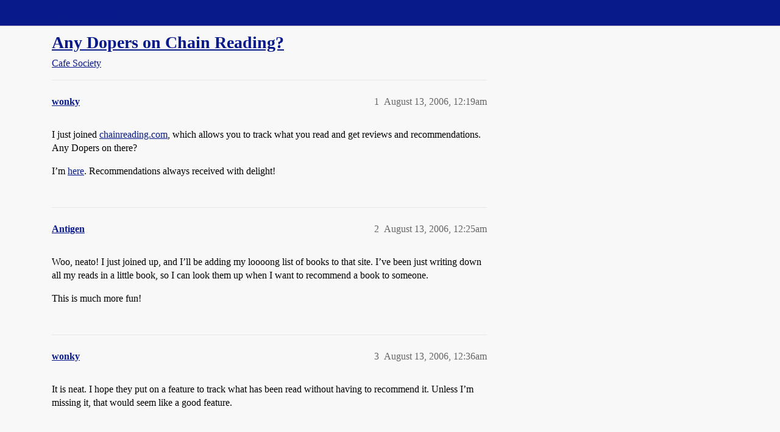

--- FILE ---
content_type: text/html; charset=utf-8
request_url: https://boards.straightdope.com/t/any-dopers-on-chain-reading/368501
body_size: 7626
content:
<!DOCTYPE html>
<html lang="en">
  <head>
    <meta charset="utf-8">
    <title>Any Dopers on Chain Reading? - Cafe Society - Straight Dope Message Board</title>
    <meta name="description" content="I just joined chainreading.com, which allows you to track what you read and get reviews and recommendations.  Any Dopers on there? 
I’m here.  Recommendations always received with delight!">
    <meta name="generator" content="Discourse 2026.01.0-latest - https://github.com/discourse/discourse version 74b9dab90ff8a1c5a7ecb2a4f3692cb851f3ce23">
<link rel="icon" type="image/png" href="https://global.discourse-cdn.com/straightdope/optimized/2X/e/e489c3b7d8fce19c4b355dd4fc3f88cc39c34b87_2_32x32.png">
<link rel="apple-touch-icon" type="image/png" href="https://global.discourse-cdn.com/straightdope/optimized/2X/e/e489c3b7d8fce19c4b355dd4fc3f88cc39c34b87_2_180x180.png">
<meta name="theme-color" media="all" content="#081a8a">

<meta name="color-scheme" content="light">

<meta name="viewport" content="width=device-width, initial-scale=1.0, minimum-scale=1.0, viewport-fit=cover">
<link rel="canonical" href="https://boards.straightdope.com/t/any-dopers-on-chain-reading/368501" />

<link rel="search" type="application/opensearchdescription+xml" href="https://boards.straightdope.com/opensearch.xml" title="Straight Dope Message Board Search">

    
    <link href="https://sea3.discourse-cdn.com/straightdope/stylesheets/color_definitions_straightdope_10_15_5225bac80ed7e16154fd1642f258258ad9f9aca9.css?__ws=boards.straightdope.com" media="all" rel="stylesheet" class="light-scheme" data-scheme-id="10"/>

<link href="https://sea3.discourse-cdn.com/straightdope/stylesheets/common_e9db86a332ee684a4a1a5e2848c9de3ace6edf07.css?__ws=boards.straightdope.com" media="all" rel="stylesheet" data-target="common"  />

  <link href="https://sea3.discourse-cdn.com/straightdope/stylesheets/mobile_e9db86a332ee684a4a1a5e2848c9de3ace6edf07.css?__ws=boards.straightdope.com" media="(max-width: 39.99999rem)" rel="stylesheet" data-target="mobile"  />
  <link href="https://sea3.discourse-cdn.com/straightdope/stylesheets/desktop_e9db86a332ee684a4a1a5e2848c9de3ace6edf07.css?__ws=boards.straightdope.com" media="(min-width: 40rem)" rel="stylesheet" data-target="desktop"  />



    <link href="https://sea3.discourse-cdn.com/straightdope/stylesheets/checklist_e9db86a332ee684a4a1a5e2848c9de3ace6edf07.css?__ws=boards.straightdope.com" media="all" rel="stylesheet" data-target="checklist"  />
    <link href="https://sea3.discourse-cdn.com/straightdope/stylesheets/discourse-adplugin_e9db86a332ee684a4a1a5e2848c9de3ace6edf07.css?__ws=boards.straightdope.com" media="all" rel="stylesheet" data-target="discourse-adplugin"  />
    <link href="https://sea3.discourse-cdn.com/straightdope/stylesheets/discourse-ai_e9db86a332ee684a4a1a5e2848c9de3ace6edf07.css?__ws=boards.straightdope.com" media="all" rel="stylesheet" data-target="discourse-ai"  />
    <link href="https://sea3.discourse-cdn.com/straightdope/stylesheets/discourse-akismet_e9db86a332ee684a4a1a5e2848c9de3ace6edf07.css?__ws=boards.straightdope.com" media="all" rel="stylesheet" data-target="discourse-akismet"  />
    <link href="https://sea3.discourse-cdn.com/straightdope/stylesheets/discourse-cakeday_e9db86a332ee684a4a1a5e2848c9de3ace6edf07.css?__ws=boards.straightdope.com" media="all" rel="stylesheet" data-target="discourse-cakeday"  />
    <link href="https://sea3.discourse-cdn.com/straightdope/stylesheets/discourse-data-explorer_e9db86a332ee684a4a1a5e2848c9de3ace6edf07.css?__ws=boards.straightdope.com" media="all" rel="stylesheet" data-target="discourse-data-explorer"  />
    <link href="https://sea3.discourse-cdn.com/straightdope/stylesheets/discourse-details_e9db86a332ee684a4a1a5e2848c9de3ace6edf07.css?__ws=boards.straightdope.com" media="all" rel="stylesheet" data-target="discourse-details"  />
    <link href="https://sea3.discourse-cdn.com/straightdope/stylesheets/discourse-github_e9db86a332ee684a4a1a5e2848c9de3ace6edf07.css?__ws=boards.straightdope.com" media="all" rel="stylesheet" data-target="discourse-github"  />
    <link href="https://sea3.discourse-cdn.com/straightdope/stylesheets/discourse-lazy-videos_e9db86a332ee684a4a1a5e2848c9de3ace6edf07.css?__ws=boards.straightdope.com" media="all" rel="stylesheet" data-target="discourse-lazy-videos"  />
    <link href="https://sea3.discourse-cdn.com/straightdope/stylesheets/discourse-local-dates_e9db86a332ee684a4a1a5e2848c9de3ace6edf07.css?__ws=boards.straightdope.com" media="all" rel="stylesheet" data-target="discourse-local-dates"  />
    <link href="https://sea3.discourse-cdn.com/straightdope/stylesheets/discourse-math_e9db86a332ee684a4a1a5e2848c9de3ace6edf07.css?__ws=boards.straightdope.com" media="all" rel="stylesheet" data-target="discourse-math"  />
    <link href="https://sea3.discourse-cdn.com/straightdope/stylesheets/discourse-narrative-bot_e9db86a332ee684a4a1a5e2848c9de3ace6edf07.css?__ws=boards.straightdope.com" media="all" rel="stylesheet" data-target="discourse-narrative-bot"  />
    <link href="https://sea3.discourse-cdn.com/straightdope/stylesheets/discourse-policy_e9db86a332ee684a4a1a5e2848c9de3ace6edf07.css?__ws=boards.straightdope.com" media="all" rel="stylesheet" data-target="discourse-policy"  />
    <link href="https://sea3.discourse-cdn.com/straightdope/stylesheets/discourse-presence_e9db86a332ee684a4a1a5e2848c9de3ace6edf07.css?__ws=boards.straightdope.com" media="all" rel="stylesheet" data-target="discourse-presence"  />
    <link href="https://sea3.discourse-cdn.com/straightdope/stylesheets/discourse-solved_e9db86a332ee684a4a1a5e2848c9de3ace6edf07.css?__ws=boards.straightdope.com" media="all" rel="stylesheet" data-target="discourse-solved"  />
    <link href="https://sea3.discourse-cdn.com/straightdope/stylesheets/discourse-templates_e9db86a332ee684a4a1a5e2848c9de3ace6edf07.css?__ws=boards.straightdope.com" media="all" rel="stylesheet" data-target="discourse-templates"  />
    <link href="https://sea3.discourse-cdn.com/straightdope/stylesheets/discourse-tooltips_e9db86a332ee684a4a1a5e2848c9de3ace6edf07.css?__ws=boards.straightdope.com" media="all" rel="stylesheet" data-target="discourse-tooltips"  />
    <link href="https://sea3.discourse-cdn.com/straightdope/stylesheets/discourse-topic-voting_e9db86a332ee684a4a1a5e2848c9de3ace6edf07.css?__ws=boards.straightdope.com" media="all" rel="stylesheet" data-target="discourse-topic-voting"  />
    <link href="https://sea3.discourse-cdn.com/straightdope/stylesheets/discourse-user-notes_e9db86a332ee684a4a1a5e2848c9de3ace6edf07.css?__ws=boards.straightdope.com" media="all" rel="stylesheet" data-target="discourse-user-notes"  />
    <link href="https://sea3.discourse-cdn.com/straightdope/stylesheets/footnote_e9db86a332ee684a4a1a5e2848c9de3ace6edf07.css?__ws=boards.straightdope.com" media="all" rel="stylesheet" data-target="footnote"  />
    <link href="https://sea3.discourse-cdn.com/straightdope/stylesheets/hosted-site_e9db86a332ee684a4a1a5e2848c9de3ace6edf07.css?__ws=boards.straightdope.com" media="all" rel="stylesheet" data-target="hosted-site"  />
    <link href="https://sea3.discourse-cdn.com/straightdope/stylesheets/poll_e9db86a332ee684a4a1a5e2848c9de3ace6edf07.css?__ws=boards.straightdope.com" media="all" rel="stylesheet" data-target="poll"  />
    <link href="https://sea3.discourse-cdn.com/straightdope/stylesheets/spoiler-alert_e9db86a332ee684a4a1a5e2848c9de3ace6edf07.css?__ws=boards.straightdope.com" media="all" rel="stylesheet" data-target="spoiler-alert"  />
    <link href="https://sea3.discourse-cdn.com/straightdope/stylesheets/discourse-ai_mobile_e9db86a332ee684a4a1a5e2848c9de3ace6edf07.css?__ws=boards.straightdope.com" media="(max-width: 39.99999rem)" rel="stylesheet" data-target="discourse-ai_mobile"  />
    <link href="https://sea3.discourse-cdn.com/straightdope/stylesheets/discourse-solved_mobile_e9db86a332ee684a4a1a5e2848c9de3ace6edf07.css?__ws=boards.straightdope.com" media="(max-width: 39.99999rem)" rel="stylesheet" data-target="discourse-solved_mobile"  />
    <link href="https://sea3.discourse-cdn.com/straightdope/stylesheets/discourse-topic-voting_mobile_e9db86a332ee684a4a1a5e2848c9de3ace6edf07.css?__ws=boards.straightdope.com" media="(max-width: 39.99999rem)" rel="stylesheet" data-target="discourse-topic-voting_mobile"  />
    <link href="https://sea3.discourse-cdn.com/straightdope/stylesheets/discourse-ai_desktop_e9db86a332ee684a4a1a5e2848c9de3ace6edf07.css?__ws=boards.straightdope.com" media="(min-width: 40rem)" rel="stylesheet" data-target="discourse-ai_desktop"  />
    <link href="https://sea3.discourse-cdn.com/straightdope/stylesheets/discourse-topic-voting_desktop_e9db86a332ee684a4a1a5e2848c9de3ace6edf07.css?__ws=boards.straightdope.com" media="(min-width: 40rem)" rel="stylesheet" data-target="discourse-topic-voting_desktop"  />
    <link href="https://sea3.discourse-cdn.com/straightdope/stylesheets/poll_desktop_e9db86a332ee684a4a1a5e2848c9de3ace6edf07.css?__ws=boards.straightdope.com" media="(min-width: 40rem)" rel="stylesheet" data-target="poll_desktop"  />

  <link href="https://sea3.discourse-cdn.com/straightdope/stylesheets/common_theme_26_23ba66f736f3dfeb39b0813a19fc5b1aa1b04391.css?__ws=boards.straightdope.com" media="all" rel="stylesheet" data-target="common_theme" data-theme-id="26" data-theme-name="custom ads"/>
<link href="https://sea3.discourse-cdn.com/straightdope/stylesheets/common_theme_9_9f0fdbdec1dace14ba6fcf5bf03bc1a4539def6e.css?__ws=boards.straightdope.com" media="all" rel="stylesheet" data-target="common_theme" data-theme-id="9" data-theme-name="custom header links"/>
<link href="https://sea3.discourse-cdn.com/straightdope/stylesheets/common_theme_11_942171d32cf1a5e56877638f843eca4960e2b0d8.css?__ws=boards.straightdope.com" media="all" rel="stylesheet" data-target="common_theme" data-theme-id="11" data-theme-name="easy footer"/>
<link href="https://sea3.discourse-cdn.com/straightdope/stylesheets/common_theme_24_8eea075c5b5895971e0215d552f1031a98e76616.css?__ws=boards.straightdope.com" media="all" rel="stylesheet" data-target="common_theme" data-theme-id="24" data-theme-name="icon header links"/>
<link href="https://sea3.discourse-cdn.com/straightdope/stylesheets/common_theme_15_cd4c02a80b0c9a579b0e474be3b9efb7a541b598.css?__ws=boards.straightdope.com" media="all" rel="stylesheet" data-target="common_theme" data-theme-id="15" data-theme-name="straight dope light"/>
<link href="https://sea3.discourse-cdn.com/straightdope/stylesheets/common_theme_20_49c233659152609241edca84ce1cc04c1c8f5746.css?__ws=boards.straightdope.com" media="all" rel="stylesheet" data-target="common_theme" data-theme-id="20" data-theme-name="hide flagging options"/>
    
    <link href="https://sea3.discourse-cdn.com/straightdope/stylesheets/desktop_theme_15_9e21751440df16d872407fc201c9492e45fc511f.css?__ws=boards.straightdope.com" media="(min-width: 40rem)" rel="stylesheet" data-target="desktop_theme" data-theme-id="15" data-theme-name="straight dope light"/>

    
<!-- Google Tag Manager -->
<script defer="" src="https://sea3.discourse-cdn.com/straightdope/theme-javascripts/8898f2da089803c5a8a0d5664058b30b6d4944b3.js?__ws=boards.straightdope.com" data-theme-id="12" nonce="17S7t2uVM9tQGppDJ5GwUfiTE"></script>
<!-- End Google Tag Manager -—>
</head>-->
<!-- This is utilized for the custom ads component -->
<script defer="" data-domain="boards.straightdope.com" src="https://www.discourse.org/js/script.outbound-links.tagged-events.js" nonce="17S7t2uVM9tQGppDJ5GwUfiTE"></script>
    <meta id="data-ga-universal-analytics" data-tracking-code="UA-52083976-16" data-json="{&quot;cookieDomain&quot;:&quot;boards.straightdope.com&quot;}" data-auto-link-domains="">

  <script defer src="https://global.discourse-cdn.com/straightdope/assets/google-universal-analytics-v3-b3a99bbc.br.js" data-discourse-entrypoint="google-universal-analytics-v3" nonce="17S7t2uVM9tQGppDJ5GwUfiTE"></script>


        <link rel="alternate nofollow" type="application/rss+xml" title="RSS feed of &#39;Any Dopers on Chain Reading?&#39;" href="https://boards.straightdope.com/t/any-dopers-on-chain-reading/368501.rss" />
    <meta property="og:site_name" content="Straight Dope Message Board" />
<meta property="og:type" content="website" />
<meta name="twitter:card" content="summary" />
<meta name="twitter:image" content="https://global.discourse-cdn.com/straightdope/original/2X/e/e489c3b7d8fce19c4b355dd4fc3f88cc39c34b87.png" />
<meta property="og:image" content="https://global.discourse-cdn.com/straightdope/original/2X/e/e489c3b7d8fce19c4b355dd4fc3f88cc39c34b87.png" />
<meta property="og:url" content="https://boards.straightdope.com/t/any-dopers-on-chain-reading/368501" />
<meta name="twitter:url" content="https://boards.straightdope.com/t/any-dopers-on-chain-reading/368501" />
<meta property="og:title" content="Any Dopers on Chain Reading?" />
<meta name="twitter:title" content="Any Dopers on Chain Reading?" />
<meta property="og:description" content="I just joined chainreading.com, which allows you to track what you read and get reviews and recommendations.  Any Dopers on there?  I’m here.  Recommendations always received with delight!" />
<meta name="twitter:description" content="I just joined chainreading.com, which allows you to track what you read and get reviews and recommendations.  Any Dopers on there?  I’m here.  Recommendations always received with delight!" />
<meta property="og:article:section" content="Cafe Society" />
<meta property="og:article:section:color" content="0088CC" />
<meta property="article:published_time" content="2006-08-13T00:19:43+00:00" />
<meta property="og:ignore_canonical" content="true" />

        <link rel="next" href="/t/any-dopers-on-chain-reading/368501?page=2">

    
  </head>
  <body class="crawler ">
    
    <header>
  <a href="/">Straight Dope Message Board</a>
</header>

    <div id="main-outlet" class="wrap" role="main">
        <div id="topic-title">
    <h1>
      <a href="/t/any-dopers-on-chain-reading/368501">Any Dopers on Chain Reading?</a>
    </h1>

      <div class="topic-category" itemscope itemtype="http://schema.org/BreadcrumbList">
          <span itemprop="itemListElement" itemscope itemtype="http://schema.org/ListItem">
            <a href="/c/cafe-society/15" class="badge-wrapper bullet" itemprop="item">
              <span class='badge-category-bg' style='background-color: #0088CC'></span>
              <span class='badge-category clear-badge'>
                <span class='category-name' itemprop='name'>Cafe Society</span>
              </span>
            </a>
            <meta itemprop="position" content="1" />
          </span>
      </div>

  </div>

  

    <div itemscope itemtype='http://schema.org/DiscussionForumPosting'>
      <meta itemprop='headline' content='Any Dopers on Chain Reading?'>
      <link itemprop='url' href='https://boards.straightdope.com/t/any-dopers-on-chain-reading/368501'>
      <meta itemprop='datePublished' content='2006-08-13T00:19:43Z'>
        <meta itemprop='articleSection' content='Cafe Society'>
      <meta itemprop='keywords' content=''>
      <div itemprop='publisher' itemscope itemtype="http://schema.org/Organization">
        <meta itemprop='name' content='Straight Dope Message Board'>
          <div itemprop='logo' itemscope itemtype="http://schema.org/ImageObject">
            <meta itemprop='url' content='https://global.discourse-cdn.com/straightdope/original/2X/8/869bc1b860d43b6812f2b6372013429a49590e87.jpeg'>
          </div>
      </div>


          <div id='post_1'  class='topic-body crawler-post'>
            <div class='crawler-post-meta'>
              <span class="creator" itemprop="author" itemscope itemtype="http://schema.org/Person">
                <a itemprop="url" rel='nofollow' href='https://boards.straightdope.com/u/wonky'><span itemprop='name'>wonky</span></a>
                
              </span>

                <link itemprop="mainEntityOfPage" href="https://boards.straightdope.com/t/any-dopers-on-chain-reading/368501">


              <span class="crawler-post-infos">
                  <time  datetime='2006-08-13T00:19:43Z' class='post-time'>
                    August 13, 2006, 12:19am
                  </time>
                  <meta itemprop='dateModified' content='2006-08-13T00:19:43Z'>
              <span itemprop='position'>1</span>
              </span>
            </div>
            <div class='post' itemprop='text'>
              <p>I just joined <a href="http://chainreading.com" rel="noopener nofollow ugc">chainreading.com</a>, which allows you to track what you read and get reviews and recommendations.  Any Dopers on there?</p>
<p>I’m <a href="http://chainreading.com/profile/juliecarter" rel="noopener nofollow ugc">here</a>.  Recommendations always received with delight!</p>
            </div>

            <div itemprop="interactionStatistic" itemscope itemtype="http://schema.org/InteractionCounter">
              <meta itemprop="interactionType" content="http://schema.org/LikeAction"/>
              <meta itemprop="userInteractionCount" content="0" />
              <span class='post-likes'></span>
            </div>


            
          </div>
          <div id='post_2' itemprop='comment' itemscope itemtype='http://schema.org/Comment' class='topic-body crawler-post'>
            <div class='crawler-post-meta'>
              <span class="creator" itemprop="author" itemscope itemtype="http://schema.org/Person">
                <a itemprop="url" rel='nofollow' href='https://boards.straightdope.com/u/Antigen'><span itemprop='name'>Antigen</span></a>
                
              </span>



              <span class="crawler-post-infos">
                  <time itemprop='datePublished' datetime='2006-08-13T00:25:02Z' class='post-time'>
                    August 13, 2006, 12:25am
                  </time>
                  <meta itemprop='dateModified' content='2006-08-13T00:25:02Z'>
              <span itemprop='position'>2</span>
              </span>
            </div>
            <div class='post' itemprop='text'>
              <p>Woo, neato! I just joined up, and I’ll be adding my loooong list of books to that site. I’ve been just writing down all my reads in a little book, so I can look them up when I want to recommend a book to someone.</p>
<p>This is much more fun!</p>
            </div>

            <div itemprop="interactionStatistic" itemscope itemtype="http://schema.org/InteractionCounter">
              <meta itemprop="interactionType" content="http://schema.org/LikeAction"/>
              <meta itemprop="userInteractionCount" content="0" />
              <span class='post-likes'></span>
            </div>


            
          </div>
          <div id='post_3' itemprop='comment' itemscope itemtype='http://schema.org/Comment' class='topic-body crawler-post'>
            <div class='crawler-post-meta'>
              <span class="creator" itemprop="author" itemscope itemtype="http://schema.org/Person">
                <a itemprop="url" rel='nofollow' href='https://boards.straightdope.com/u/wonky'><span itemprop='name'>wonky</span></a>
                
              </span>



              <span class="crawler-post-infos">
                  <time itemprop='datePublished' datetime='2006-08-13T00:36:10Z' class='post-time'>
                    August 13, 2006, 12:36am
                  </time>
                  <meta itemprop='dateModified' content='2006-08-13T00:36:10Z'>
              <span itemprop='position'>3</span>
              </span>
            </div>
            <div class='post' itemprop='text'>
              <p>It is neat.  I hope they put on a feature to track what has been read without having to recommend it.  Unless I’m missing it, that would seem like a good feature.</p>
            </div>

            <div itemprop="interactionStatistic" itemscope itemtype="http://schema.org/InteractionCounter">
              <meta itemprop="interactionType" content="http://schema.org/LikeAction"/>
              <meta itemprop="userInteractionCount" content="0" />
              <span class='post-likes'></span>
            </div>


            
          </div>
          <div id='post_4' itemprop='comment' itemscope itemtype='http://schema.org/Comment' class='topic-body crawler-post'>
            <div class='crawler-post-meta'>
              <span class="creator" itemprop="author" itemscope itemtype="http://schema.org/Person">
                <a itemprop="url" rel='nofollow' href='https://boards.straightdope.com/u/Flutterby'><span itemprop='name'>Flutterby</span></a>
                
              </span>



              <span class="crawler-post-infos">
                  <time itemprop='datePublished' datetime='2006-08-13T01:17:31Z' class='post-time'>
                    August 13, 2006,  1:17am
                  </time>
                  <meta itemprop='dateModified' content='2006-08-13T01:17:31Z'>
              <span itemprop='position'>4</span>
              </span>
            </div>
            <div class='post' itemprop='text'>
              <p>Now that’s something useful! I’m always looking for more books, and losing the lists I have of books that I want to read.</p>
            </div>

            <div itemprop="interactionStatistic" itemscope itemtype="http://schema.org/InteractionCounter">
              <meta itemprop="interactionType" content="http://schema.org/LikeAction"/>
              <meta itemprop="userInteractionCount" content="0" />
              <span class='post-likes'></span>
            </div>


            
          </div>
          <div id='post_5' itemprop='comment' itemscope itemtype='http://schema.org/Comment' class='topic-body crawler-post'>
            <div class='crawler-post-meta'>
              <span class="creator" itemprop="author" itemscope itemtype="http://schema.org/Person">
                <a itemprop="url" rel='nofollow' href='https://boards.straightdope.com/u/Lissa'><span itemprop='name'>Lissa</span></a>
                
              </span>



              <span class="crawler-post-infos">
                  <time itemprop='datePublished' datetime='2006-08-13T05:28:45Z' class='post-time'>
                    August 13, 2006,  5:28am
                  </time>
                  <meta itemprop='dateModified' content='2006-08-13T05:28:45Z'>
              <span itemprop='position'>5</span>
              </span>
            </div>
            <div class='post' itemprop='text'>
              <p>I’m looking at it now. What advantages does it have over <a href="http://Amazon.com" rel="noopener nofollow ugc">Amazon.com</a>’s way of keeping track of your purchases and what you own?</p>
            </div>

            <div itemprop="interactionStatistic" itemscope itemtype="http://schema.org/InteractionCounter">
              <meta itemprop="interactionType" content="http://schema.org/LikeAction"/>
              <meta itemprop="userInteractionCount" content="0" />
              <span class='post-likes'></span>
            </div>


            
          </div>
          <div id='post_6' itemprop='comment' itemscope itemtype='http://schema.org/Comment' class='topic-body crawler-post'>
            <div class='crawler-post-meta'>
              <span class="creator" itemprop="author" itemscope itemtype="http://schema.org/Person">
                <a itemprop="url" rel='nofollow' href='https://boards.straightdope.com/u/Lissla_Lissar'><span itemprop='name'>Lissla_Lissar</span></a>
                
              </span>



              <span class="crawler-post-infos">
                  <time itemprop='datePublished' datetime='2006-08-13T13:07:50Z' class='post-time'>
                    August 13, 2006,  1:07pm
                  </time>
                  <meta itemprop='dateModified' content='2006-08-13T13:07:50Z'>
              <span itemprop='position'>6</span>
              </span>
            </div>
            <div class='post' itemprop='text'>
              <p>I just signed up. I’ve been writing down books, too. This looks like fun.</p>
            </div>

            <div itemprop="interactionStatistic" itemscope itemtype="http://schema.org/InteractionCounter">
              <meta itemprop="interactionType" content="http://schema.org/LikeAction"/>
              <meta itemprop="userInteractionCount" content="0" />
              <span class='post-likes'></span>
            </div>


            
          </div>
          <div id='post_7' itemprop='comment' itemscope itemtype='http://schema.org/Comment' class='topic-body crawler-post'>
            <div class='crawler-post-meta'>
              <span class="creator" itemprop="author" itemscope itemtype="http://schema.org/Person">
                <a itemprop="url" rel='nofollow' href='https://boards.straightdope.com/u/Lissla_Lissar'><span itemprop='name'>Lissla_Lissar</span></a>
                
              </span>



              <span class="crawler-post-infos">
                  <time itemprop='datePublished' datetime='2006-08-13T14:30:18Z' class='post-time'>
                    August 13, 2006,  2:30pm
                  </time>
                  <meta itemprop='dateModified' content='2006-08-13T14:30:18Z'>
              <span itemprop='position'>7</span>
              </span>
            </div>
            <div class='post' itemprop='text'>
              <p><strong>js</strong>, have you read <em>The Bone Doll’s Twin</em>? I noticed that <em>Hidden Warrior</em> is on your reading list.</p>
            </div>

            <div itemprop="interactionStatistic" itemscope itemtype="http://schema.org/InteractionCounter">
              <meta itemprop="interactionType" content="http://schema.org/LikeAction"/>
              <meta itemprop="userInteractionCount" content="0" />
              <span class='post-likes'></span>
            </div>


            
          </div>
          <div id='post_8' itemprop='comment' itemscope itemtype='http://schema.org/Comment' class='topic-body crawler-post'>
            <div class='crawler-post-meta'>
              <span class="creator" itemprop="author" itemscope itemtype="http://schema.org/Person">
                <a itemprop="url" rel='nofollow' href='https://boards.straightdope.com/u/wonky'><span itemprop='name'>wonky</span></a>
                
              </span>



              <span class="crawler-post-infos">
                  <time itemprop='datePublished' datetime='2006-08-13T15:29:32Z' class='post-time'>
                    August 13, 2006,  3:29pm
                  </time>
                  <meta itemprop='dateModified' content='2006-08-13T15:29:32Z'>
              <span itemprop='position'>8</span>
              </span>
            </div>
            <div class='post' itemprop='text'>
              <aside class="quote group-Registered" data-username="Lissa">
<div class="title">
<div class="quote-controls"></div>
<img loading="lazy" alt="" width="24" height="24" src="https://avatars.discourse-cdn.com/v4/letter/l/85f322/48.png" class="avatar"> Lissa:</div>
<blockquote>
<p>I’m looking at it now. What advantages does it have over <a href="http://Amazon.com" rel="noopener nofollow ugc">Amazon.com</a>’s way of keeping track of your purchases and what you own?</p>
</blockquote>
</aside>
<p>I don’t own most of the books I read, and rarely buy from Amazon, so I’ve never used their service.</p>
<aside class="quote no-group" data-username="Lissla Lissar">
<div class="title">
<div class="quote-controls"></div>
 Lissla Lissar:</div>
<blockquote>
<p>js, have you read The Bone Doll’s Twin? I noticed that Hidden Warrior is on your reading list.</p>
</blockquote>
</aside>
<p>I did read it.  Are you the person who recommended it to me?</p>
<p>(Before Christmas, I read a couple of books that had been recommended, including Bone Doll and one by Robin Hobb, and then I started on Gene Wolfe.  Then I got extremely sick for a few days and once I was feeling better, I was nauseated at the thought of any of those authors, but especially Gene Wolfe.  I’m weird that way.)</p>
            </div>

            <div itemprop="interactionStatistic" itemscope itemtype="http://schema.org/InteractionCounter">
              <meta itemprop="interactionType" content="http://schema.org/LikeAction"/>
              <meta itemprop="userInteractionCount" content="0" />
              <span class='post-likes'></span>
            </div>


            
          </div>
          <div id='post_9' itemprop='comment' itemscope itemtype='http://schema.org/Comment' class='topic-body crawler-post'>
            <div class='crawler-post-meta'>
              <span class="creator" itemprop="author" itemscope itemtype="http://schema.org/Person">
                <a itemprop="url" rel='nofollow' href='https://boards.straightdope.com/u/Lissla_Lissar'><span itemprop='name'>Lissla_Lissar</span></a>
                
              </span>



              <span class="crawler-post-infos">
                  <time itemprop='datePublished' datetime='2006-08-13T16:20:53Z' class='post-time'>
                    August 13, 2006,  4:20pm
                  </time>
                  <meta itemprop='dateModified' content='2006-08-13T16:20:53Z'>
              <span itemprop='position'>9</span>
              </span>
            </div>
            <div class='post' itemprop='text'>
              <p>Probably. I don’t know if there are any other Lynn Flewelling fans here.</p>
<p>I buy lots of books, but only from work, not from Amazon. i like the idea of an integrated book chat site.</p>
            </div>

            <div itemprop="interactionStatistic" itemscope itemtype="http://schema.org/InteractionCounter">
              <meta itemprop="interactionType" content="http://schema.org/LikeAction"/>
              <meta itemprop="userInteractionCount" content="0" />
              <span class='post-likes'></span>
            </div>


            
          </div>
          <div id='post_10' itemprop='comment' itemscope itemtype='http://schema.org/Comment' class='topic-body crawler-post'>
            <div class='crawler-post-meta'>
              <span class="creator" itemprop="author" itemscope itemtype="http://schema.org/Person">
                <a itemprop="url" rel='nofollow' href='https://boards.straightdope.com/u/Contrapuntal'><span itemprop='name'>Contrapuntal</span></a>
                
              </span>



              <span class="crawler-post-infos">
                  <time itemprop='datePublished' datetime='2006-08-13T16:26:13Z' class='post-time'>
                    August 13, 2006,  4:26pm
                  </time>
                  <meta itemprop='dateModified' content='2006-08-13T16:26:13Z'>
              <span itemprop='position'>10</span>
              </span>
            </div>
            <div class='post' itemprop='text'>
              <aside class="quote no-group" data-username="jsgoddess">
<div class="title">
<div class="quote-controls"></div>
 jsgoddess:</div>
<blockquote>
<p>I just joined <a href="http://chainreading.com" rel="noopener nofollow ugc">chainreading.com</a>, which allows you to track what you read and get reviews and recommendations.  Any Dopers on there?</p>
<p>I’m <a href="http://chainreading.com/profile/juliecarter" rel="noopener nofollow ugc">here</a>.  Recommendations always received with delight!</p>
</blockquote>
</aside>
<p>Cool deal.  Thanks for the link.</p>
            </div>

            <div itemprop="interactionStatistic" itemscope itemtype="http://schema.org/InteractionCounter">
              <meta itemprop="interactionType" content="http://schema.org/LikeAction"/>
              <meta itemprop="userInteractionCount" content="0" />
              <span class='post-likes'></span>
            </div>


            
          </div>
          <div id='post_11' itemprop='comment' itemscope itemtype='http://schema.org/Comment' class='topic-body crawler-post'>
            <div class='crawler-post-meta'>
              <span class="creator" itemprop="author" itemscope itemtype="http://schema.org/Person">
                <a itemprop="url" rel='nofollow' href='https://boards.straightdope.com/u/wonky'><span itemprop='name'>wonky</span></a>
                
              </span>



              <span class="crawler-post-infos">
                  <time itemprop='datePublished' datetime='2006-08-13T16:30:38Z' class='post-time'>
                    August 13, 2006,  4:30pm
                  </time>
                  <meta itemprop='dateModified' content='2006-08-13T16:30:38Z'>
              <span itemprop='position'>11</span>
              </span>
            </div>
            <div class='post' itemprop='text'>
              <p>I like the site’s setup, but the fact that you can’t put a book in an “already read but not recommended” class is bugging me.  Don’t people want to track bad and mediocre books, too?</p>
<p>If someone sees that option, or has another option like Amazon that offers it, I’d be interested.</p>
            </div>

            <div itemprop="interactionStatistic" itemscope itemtype="http://schema.org/InteractionCounter">
              <meta itemprop="interactionType" content="http://schema.org/LikeAction"/>
              <meta itemprop="userInteractionCount" content="0" />
              <span class='post-likes'></span>
            </div>


            
          </div>
          <div id='post_12' itemprop='comment' itemscope itemtype='http://schema.org/Comment' class='topic-body crawler-post'>
            <div class='crawler-post-meta'>
              <span class="creator" itemprop="author" itemscope itemtype="http://schema.org/Person">
                <a itemprop="url" rel='nofollow' href='https://boards.straightdope.com/u/AuntiePam'><span itemprop='name'>AuntiePam</span></a>
                
              </span>



              <span class="crawler-post-infos">
                  <time itemprop='datePublished' datetime='2006-08-13T18:05:54Z' class='post-time'>
                    August 13, 2006,  6:05pm
                  </time>
                  <meta itemprop='dateModified' content='2006-08-13T18:05:54Z'>
              <span itemprop='position'>12</span>
              </span>
            </div>
            <div class='post' itemprop='text'>
              <aside class="quote no-group" data-username="Lissla Lissar">
<div class="title">
<div class="quote-controls"></div>
 Lissla Lissar:</div>
<blockquote>
<p>Probably. I don’t know if there are any other Lynn Flewelling fans here.</p>
</blockquote>
</aside>
<p>Me me me.  The third book in The Hidden Warrior trilogy is in my TBR.  I loved the first two, but I’m not so smitten with this one.</p>
<p>I looked at the Chain Reader website, but not thoroughly.  Is there a way for readers to communicate with each other directly?  That’d make it more worthwhile than just reading reviews.</p>
            </div>

            <div itemprop="interactionStatistic" itemscope itemtype="http://schema.org/InteractionCounter">
              <meta itemprop="interactionType" content="http://schema.org/LikeAction"/>
              <meta itemprop="userInteractionCount" content="0" />
              <span class='post-likes'></span>
            </div>


            
          </div>
          <div id='post_13' itemprop='comment' itemscope itemtype='http://schema.org/Comment' class='topic-body crawler-post'>
            <div class='crawler-post-meta'>
              <span class="creator" itemprop="author" itemscope itemtype="http://schema.org/Person">
                <a itemprop="url" rel='nofollow' href='https://boards.straightdope.com/u/gardentraveler'><span itemprop='name'>gardentraveler</span></a>
                
              </span>



              <span class="crawler-post-infos">
                  <time itemprop='datePublished' datetime='2006-08-14T01:34:16Z' class='post-time'>
                    August 14, 2006,  1:34am
                  </time>
                  <meta itemprop='dateModified' content='2006-08-14T01:34:16Z'>
              <span itemprop='position'>13</span>
              </span>
            </div>
            <div class='post' itemprop='text'>
              <p>I signed up just for the heck of it and don’t see a way to not recommend books either.  Only thing I can think of is to write a negative review, which would seem to skew things unless you reviewed every single book you read.</p>
<p>Looks like the blog site is down right now.  I’m going to try sending an e-mail to the feedback address and see if that works.</p>
<p>Looks like you can make recommendations to other users; haven’t explored that yet.</p>
<p>GT</p>
            </div>

            <div itemprop="interactionStatistic" itemscope itemtype="http://schema.org/InteractionCounter">
              <meta itemprop="interactionType" content="http://schema.org/LikeAction"/>
              <meta itemprop="userInteractionCount" content="0" />
              <span class='post-likes'></span>
            </div>


            
          </div>
          <div id='post_14' itemprop='comment' itemscope itemtype='http://schema.org/Comment' class='topic-body crawler-post'>
            <div class='crawler-post-meta'>
              <span class="creator" itemprop="author" itemscope itemtype="http://schema.org/Person">
                <a itemprop="url" rel='nofollow' href='https://boards.straightdope.com/u/wonky'><span itemprop='name'>wonky</span></a>
                
              </span>



              <span class="crawler-post-infos">
                  <time itemprop='datePublished' datetime='2006-08-14T01:54:36Z' class='post-time'>
                    August 14, 2006,  1:54am
                  </time>
                  <meta itemprop='dateModified' content='2006-08-14T01:54:36Z'>
              <span itemprop='position'>14</span>
              </span>
            </div>
            <div class='post' itemprop='text'>
              <aside class="quote group-Registered" data-username="AuntiePam">
<div class="title">
<div class="quote-controls"></div>
<img alt="" width="20" height="20" src="https://avatars.discourse-cdn.com/v4/letter/a/f19dbf/40.png" class="avatar"> AuntiePam:</div>
<blockquote>
<p>Is there a way for readers to communicate with each other directly?  That’d make it more worthwhile than just reading reviews.</p>
</blockquote>
</aside>
<p>I don’t think there’s much of a way, outside of recommending a book.</p>
<p>So, definitely a couple of big flaws, at least for me.  The big one for me is not being able to track books once they aren’t either in the process of being read or on my to be read stack.  True, the to be read stack is the most important for me, as long as I manage to keep it up-to-date.</p>
            </div>

            <div itemprop="interactionStatistic" itemscope itemtype="http://schema.org/InteractionCounter">
              <meta itemprop="interactionType" content="http://schema.org/LikeAction"/>
              <meta itemprop="userInteractionCount" content="0" />
              <span class='post-likes'></span>
            </div>


            
          </div>
          <div id='post_15' itemprop='comment' itemscope itemtype='http://schema.org/Comment' class='topic-body crawler-post'>
            <div class='crawler-post-meta'>
              <span class="creator" itemprop="author" itemscope itemtype="http://schema.org/Person">
                <a itemprop="url" rel='nofollow' href='https://boards.straightdope.com/u/Alistair_McCello'><span itemprop='name'>Alistair_McCello</span></a>
                
              </span>



              <span class="crawler-post-infos">
                  <time itemprop='datePublished' datetime='2006-08-14T02:12:45Z' class='post-time'>
                    August 14, 2006,  2:12am
                  </time>
                  <meta itemprop='dateModified' content='2006-08-14T02:12:45Z'>
              <span itemprop='position'>15</span>
              </span>
            </div>
            <div class='post' itemprop='text'>
              <p><a href="http://www.chainreading.com/profile/ethan_gordon" rel="noopener nofollow ugc">Signed up</a> for the halibut. Seems like an interesting site, though I do concur with all of the points already raised regarding possible improvments.</p>
            </div>

            <div itemprop="interactionStatistic" itemscope itemtype="http://schema.org/InteractionCounter">
              <meta itemprop="interactionType" content="http://schema.org/LikeAction"/>
              <meta itemprop="userInteractionCount" content="0" />
              <span class='post-likes'></span>
            </div>


            
          </div>
          <div id='post_16' itemprop='comment' itemscope itemtype='http://schema.org/Comment' class='topic-body crawler-post'>
            <div class='crawler-post-meta'>
              <span class="creator" itemprop="author" itemscope itemtype="http://schema.org/Person">
                <a itemprop="url" rel='nofollow' href='https://boards.straightdope.com/u/wonky'><span itemprop='name'>wonky</span></a>
                
              </span>



              <span class="crawler-post-infos">
                  <time itemprop='datePublished' datetime='2006-08-14T02:30:50Z' class='post-time'>
                    August 14, 2006,  2:30am
                  </time>
                  <meta itemprop='dateModified' content='2006-08-14T02:30:50Z'>
              <span itemprop='position'>16</span>
              </span>
            </div>
            <div class='post' itemprop='text'>
              <p>Dopers could take over the site!  Woo!</p>
            </div>

            <div itemprop="interactionStatistic" itemscope itemtype="http://schema.org/InteractionCounter">
              <meta itemprop="interactionType" content="http://schema.org/LikeAction"/>
              <meta itemprop="userInteractionCount" content="0" />
              <span class='post-likes'></span>
            </div>


            
          </div>
          <div id='post_17' itemprop='comment' itemscope itemtype='http://schema.org/Comment' class='topic-body crawler-post'>
            <div class='crawler-post-meta'>
              <span class="creator" itemprop="author" itemscope itemtype="http://schema.org/Person">
                <a itemprop="url" rel='nofollow' href='https://boards.straightdope.com/u/Lissa'><span itemprop='name'>Lissa</span></a>
                
              </span>



              <span class="crawler-post-infos">
                  <time itemprop='datePublished' datetime='2006-08-14T02:31:24Z' class='post-time'>
                    August 14, 2006,  2:31am
                  </time>
                  <meta itemprop='dateModified' content='2006-08-14T02:31:24Z'>
              <span itemprop='position'>17</span>
              </span>
            </div>
            <div class='post' itemprop='text'>
              <aside class="quote no-group" data-username="jsgoddess">
<div class="title">
<div class="quote-controls"></div>
 jsgoddess:</div>
<blockquote>
<p>I don’t own most of the books I read, and rarely buy from Amazon, so I’ve never used their service.</p>
</blockquote>
</aside>
<p>You don’t have to purchase to be able to use it. Only about 25% of the hundreds of books I have stored on there were Amazon purchases. I didn’t even have to enter a lot of them in manually. After you’ve entered a handful in the same genre, you’ll probably find books from your collection recommended to you and all you have to do is click “I own it”. What I like about it is that you can usually even find the correct edition of the book to save in your “owned” list.</p>
            </div>

            <div itemprop="interactionStatistic" itemscope itemtype="http://schema.org/InteractionCounter">
              <meta itemprop="interactionType" content="http://schema.org/LikeAction"/>
              <meta itemprop="userInteractionCount" content="0" />
              <span class='post-likes'></span>
            </div>


            
          </div>
          <div id='post_18' itemprop='comment' itemscope itemtype='http://schema.org/Comment' class='topic-body crawler-post'>
            <div class='crawler-post-meta'>
              <span class="creator" itemprop="author" itemscope itemtype="http://schema.org/Person">
                <a itemprop="url" rel='nofollow' href='https://boards.straightdope.com/u/Eleanor_of_Aquitaine'><span itemprop='name'>Eleanor_of_Aquitaine</span></a>
                
              </span>



              <span class="crawler-post-infos">
                  <time itemprop='datePublished' datetime='2006-08-14T14:07:46Z' class='post-time'>
                    August 14, 2006,  2:07pm
                  </time>
                  <meta itemprop='dateModified' content='2006-08-14T14:07:46Z'>
              <span itemprop='position'>18</span>
              </span>
            </div>
            <div class='post' itemprop='text'>
              <p>You guys might want to check out <a href="http://librarything.com" rel="noopener nofollow ugc">librarything.com</a>, it’s a similar kind of site.  I entered some of my books, which was fun, but there’s a fee to enter more than 200.  It looks like it might be a good site to get book recommendations.  I’m tempted to do it just to catalogue my books - it produces a nice spreadsheet.</p>
            </div>

            <div itemprop="interactionStatistic" itemscope itemtype="http://schema.org/InteractionCounter">
              <meta itemprop="interactionType" content="http://schema.org/LikeAction"/>
              <meta itemprop="userInteractionCount" content="0" />
              <span class='post-likes'></span>
            </div>


            
          </div>
          <div id='post_19' itemprop='comment' itemscope itemtype='http://schema.org/Comment' class='topic-body crawler-post'>
            <div class='crawler-post-meta'>
              <span class="creator" itemprop="author" itemscope itemtype="http://schema.org/Person">
                <a itemprop="url" rel='nofollow' href='https://boards.straightdope.com/u/wonky'><span itemprop='name'>wonky</span></a>
                
              </span>



              <span class="crawler-post-infos">
                  <time itemprop='datePublished' datetime='2006-08-14T15:33:22Z' class='post-time'>
                    August 14, 2006,  3:33pm
                  </time>
                  <meta itemprop='dateModified' content='2006-08-14T15:33:22Z'>
              <span itemprop='position'>19</span>
              </span>
            </div>
            <div class='post' itemprop='text'>
              <p>Oh, yes.  I joined that site a while back, but I object to the charge 'cause I’m a cheapskate.</p>
            </div>

            <div itemprop="interactionStatistic" itemscope itemtype="http://schema.org/InteractionCounter">
              <meta itemprop="interactionType" content="http://schema.org/LikeAction"/>
              <meta itemprop="userInteractionCount" content="0" />
              <span class='post-likes'></span>
            </div>


            
          </div>
          <div id='post_20' itemprop='comment' itemscope itemtype='http://schema.org/Comment' class='topic-body crawler-post'>
            <div class='crawler-post-meta'>
              <span class="creator" itemprop="author" itemscope itemtype="http://schema.org/Person">
                <a itemprop="url" rel='nofollow' href='https://boards.straightdope.com/u/gardentraveler'><span itemprop='name'>gardentraveler</span></a>
                
              </span>



              <span class="crawler-post-infos">
                  <time itemprop='datePublished' datetime='2006-08-21T21:32:54Z' class='post-time'>
                    August 21, 2006,  9:32pm
                  </time>
                  <meta itemprop='dateModified' content='2006-08-21T21:32:54Z'>
              <span itemprop='position'>20</span>
              </span>
            </div>
            <div class='post' itemprop='text'>
              <p>I actually just came back here to talk about <a href="http://www.librarything.com/" rel="noopener nofollow ugc">Library Thing</a> as well. I hate to pay also, but the fee for more than 200 is low ($10/year or $25/lifetime).  I’m going to start adding books and see if I still like it when I hit 200.</p>
<p>Also, I got a response from the developer of ChainReading.  He says he’s planning to add a category for “Have Read,” but won’t be making changes until at least September/October.</p>
<p>GT</p>
            </div>

            <div itemprop="interactionStatistic" itemscope itemtype="http://schema.org/InteractionCounter">
              <meta itemprop="interactionType" content="http://schema.org/LikeAction"/>
              <meta itemprop="userInteractionCount" content="0" />
              <span class='post-likes'></span>
            </div>


            
          </div>
    </div>

      <div role='navigation' itemscope itemtype='http://schema.org/SiteNavigationElement' class="topic-body crawler-post">
            <span itemprop='name'><b><a rel="next" itemprop="url" href="/t/any-dopers-on-chain-reading/368501?page=2">next page →</a></b></span>
      </div>

    <div id="related-topics" class="more-topics__list " role="complementary" aria-labelledby="related-topics-title">
  <h3 id="related-topics-title" class="more-topics__list-title">
    Related topics
  </h3>
  <div class="topic-list-container" itemscope itemtype='http://schema.org/ItemList'>
    <meta itemprop='itemListOrder' content='http://schema.org/ItemListOrderDescending'>
    <table class='topic-list'>
      <thead>
        <tr>
          <th>Topic</th>
          <th></th>
          <th class="replies">Replies</th>
          <th class="views">Views</th>
          <th>Activity</th>
        </tr>
      </thead>
      <tbody>
          <tr class="topic-list-item" id="topic-list-item-496998">
            <td class="main-link" itemprop='itemListElement' itemscope itemtype='http://schema.org/ListItem'>
              <meta itemprop='position' content='1'>
              <span class="link-top-line">
                <a itemprop='url' href='https://boards.straightdope.com/t/amazons-book-recommendation-engine-is-dumb-any-better-ones/496998' class='title raw-link raw-topic-link'>Amazon&#39;s book recommendation engine is dumb -- any better ones?</a>
              </span>
              <div class="link-bottom-line">
                  <a href='/c/cafe-society/15' class='badge-wrapper bullet'>
                    <span class='badge-category-bg' style='background-color: #0088CC'></span>
                    <span class='badge-category clear-badge'>
                      <span class='category-name'>Cafe Society</span>
                    </span>
                  </a>
                  <div class="discourse-tags">
                  </div>
              </div>
            </td>
            <td class="replies">
              <span class='posts' title='posts'>48</span>
            </td>
            <td class="views">
              <span class='views' title='views'>15273</span>
            </td>
            <td>
              June 10, 2012
            </td>
          </tr>
          <tr class="topic-list-item" id="topic-list-item-417384">
            <td class="main-link" itemprop='itemListElement' itemscope itemtype='http://schema.org/ListItem'>
              <meta itemprop='position' content='2'>
              <span class="link-top-line">
                <a itemprop='url' href='https://boards.straightdope.com/t/starting-a-straight-dope-goodreads-group/417384' class='title raw-link raw-topic-link'>Starting a Straight Dope Goodreads group</a>
              </span>
              <div class="link-bottom-line">
                  <a href='/c/cafe-society/15' class='badge-wrapper bullet'>
                    <span class='badge-category-bg' style='background-color: #0088CC'></span>
                    <span class='badge-category clear-badge'>
                      <span class='category-name'>Cafe Society</span>
                    </span>
                  </a>
                  <div class="discourse-tags">
                  </div>
              </div>
            </td>
            <td class="replies">
              <span class='posts' title='posts'>112</span>
            </td>
            <td class="views">
              <span class='views' title='views'>3552</span>
            </td>
            <td>
              October 9, 2007
            </td>
          </tr>
          <tr class="topic-list-item" id="topic-list-item-481478">
            <td class="main-link" itemprop='itemListElement' itemscope itemtype='http://schema.org/ListItem'>
              <meta itemprop='position' content='3'>
              <span class="link-top-line">
                <a itemprop='url' href='https://boards.straightdope.com/t/give-me-a-source-that-consistently-recommends-very-good-books/481478' class='title raw-link raw-topic-link'>Give me a source that consistently recommends very good books.</a>
              </span>
              <div class="link-bottom-line">
                  <a href='/c/cafe-society/15' class='badge-wrapper bullet'>
                    <span class='badge-category-bg' style='background-color: #0088CC'></span>
                    <span class='badge-category clear-badge'>
                      <span class='category-name'>Cafe Society</span>
                    </span>
                  </a>
                  <div class="discourse-tags">
                  </div>
              </div>
            </td>
            <td class="replies">
              <span class='posts' title='posts'>28</span>
            </td>
            <td class="views">
              <span class='views' title='views'>2255</span>
            </td>
            <td>
              January 20, 2009
            </td>
          </tr>
          <tr class="topic-list-item" id="topic-list-item-548528">
            <td class="main-link" itemprop='itemListElement' itemscope itemtype='http://schema.org/ListItem'>
              <meta itemprop='position' content='4'>
              <span class="link-top-line">
                <a itemprop='url' href='https://boards.straightdope.com/t/if-you-like-x-then-you-may-like-x/548528' class='title raw-link raw-topic-link'>If you like (X) then you may like (X)</a>
              </span>
              <div class="link-bottom-line">
                  <a href='/c/cafe-society/15' class='badge-wrapper bullet'>
                    <span class='badge-category-bg' style='background-color: #0088CC'></span>
                    <span class='badge-category clear-badge'>
                      <span class='category-name'>Cafe Society</span>
                    </span>
                  </a>
                  <div class="discourse-tags">
                  </div>
              </div>
            </td>
            <td class="replies">
              <span class='posts' title='posts'>9</span>
            </td>
            <td class="views">
              <span class='views' title='views'>1946</span>
            </td>
            <td>
              July 30, 2010
            </td>
          </tr>
          <tr class="topic-list-item" id="topic-list-item-501330">
            <td class="main-link" itemprop='itemListElement' itemscope itemtype='http://schema.org/ListItem'>
              <meta itemprop='position' content='5'>
              <span class="link-top-line">
                <a itemprop='url' href='https://boards.straightdope.com/t/have-you-played-with-the-book-seer/501330' class='title raw-link raw-topic-link'>Have you played with The Book Seer?</a>
              </span>
              <div class="link-bottom-line">
                  <a href='/c/cafe-society/15' class='badge-wrapper bullet'>
                    <span class='badge-category-bg' style='background-color: #0088CC'></span>
                    <span class='badge-category clear-badge'>
                      <span class='category-name'>Cafe Society</span>
                    </span>
                  </a>
                  <div class="discourse-tags">
                  </div>
              </div>
            </td>
            <td class="replies">
              <span class='posts' title='posts'>12</span>
            </td>
            <td class="views">
              <span class='views' title='views'>1141</span>
            </td>
            <td>
              June 30, 2009
            </td>
          </tr>
      </tbody>
    </table>
  </div>
</div>





    </div>
    <footer class="container wrap">
  <nav class='crawler-nav'>
    <ul>
      <li itemscope itemtype='http://schema.org/SiteNavigationElement'>
        <span itemprop='name'>
          <a href='/' itemprop="url">Home </a>
        </span>
      </li>
      <li itemscope itemtype='http://schema.org/SiteNavigationElement'>
        <span itemprop='name'>
          <a href='/categories' itemprop="url">Categories </a>
        </span>
      </li>
      <li itemscope itemtype='http://schema.org/SiteNavigationElement'>
        <span itemprop='name'>
          <a href='/guidelines' itemprop="url">Guidelines </a>
        </span>
      </li>
        <li itemscope itemtype='http://schema.org/SiteNavigationElement'>
          <span itemprop='name'>
            <a href='/tos' itemprop="url">Terms of Service </a>
          </span>
        </li>
        <li itemscope itemtype='http://schema.org/SiteNavigationElement'>
          <span itemprop='name'>
            <a href='/privacy' itemprop="url">Privacy Policy </a>
          </span>
        </li>
    </ul>
  </nav>
  <p class='powered-by-link'>Powered by <a href="https://www.discourse.org">Discourse</a>, best viewed with JavaScript enabled</p>
</footer>

    
    
<!-- Google Tag Manager (noscript) -->
<noscript><iframe src="https://www.googletagmanager.com/ns.html?id=GTM-MMT5W69" height="0" width="0" style="display:none;visibility:hidden"></iframe></noscript>
<!-- End Google Tag Manager (noscript) -->

  </body>
  
</html>
